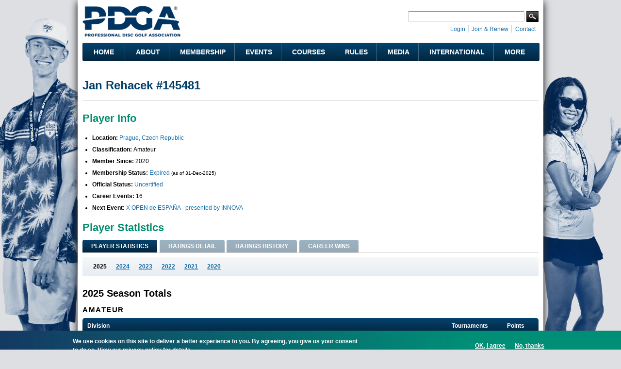

--- FILE ---
content_type: text/html; charset=utf-8
request_url: https://www.google.com/recaptcha/api2/aframe
body_size: 267
content:
<!DOCTYPE HTML><html><head><meta http-equiv="content-type" content="text/html; charset=UTF-8"></head><body><script nonce="o8yBmNUqDz21iZ8iYDPIXA">/** Anti-fraud and anti-abuse applications only. See google.com/recaptcha */ try{var clients={'sodar':'https://pagead2.googlesyndication.com/pagead/sodar?'};window.addEventListener("message",function(a){try{if(a.source===window.parent){var b=JSON.parse(a.data);var c=clients[b['id']];if(c){var d=document.createElement('img');d.src=c+b['params']+'&rc='+(localStorage.getItem("rc::a")?sessionStorage.getItem("rc::b"):"");window.document.body.appendChild(d);sessionStorage.setItem("rc::e",parseInt(sessionStorage.getItem("rc::e")||0)+1);localStorage.setItem("rc::h",'1768688482158');}}}catch(b){}});window.parent.postMessage("_grecaptcha_ready", "*");}catch(b){}</script></body></html>